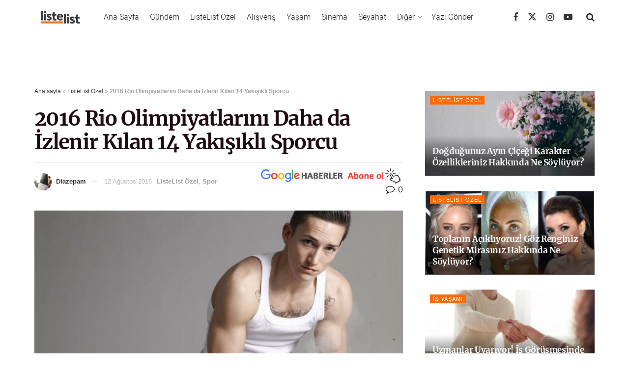

--- FILE ---
content_type: text/html; charset=utf-8
request_url: https://www.google.com/recaptcha/api2/aframe
body_size: 183
content:
<!DOCTYPE HTML><html><head><meta http-equiv="content-type" content="text/html; charset=UTF-8"></head><body><script nonce="jCbTO9d4Ru1fE1REszrxXA">/** Anti-fraud and anti-abuse applications only. See google.com/recaptcha */ try{var clients={'sodar':'https://pagead2.googlesyndication.com/pagead/sodar?'};window.addEventListener("message",function(a){try{if(a.source===window.parent){var b=JSON.parse(a.data);var c=clients[b['id']];if(c){var d=document.createElement('img');d.src=c+b['params']+'&rc='+(localStorage.getItem("rc::a")?sessionStorage.getItem("rc::b"):"");window.document.body.appendChild(d);sessionStorage.setItem("rc::e",parseInt(sessionStorage.getItem("rc::e")||0)+1);localStorage.setItem("rc::h",'1768593783178');}}}catch(b){}});window.parent.postMessage("_grecaptcha_ready", "*");}catch(b){}</script></body></html>